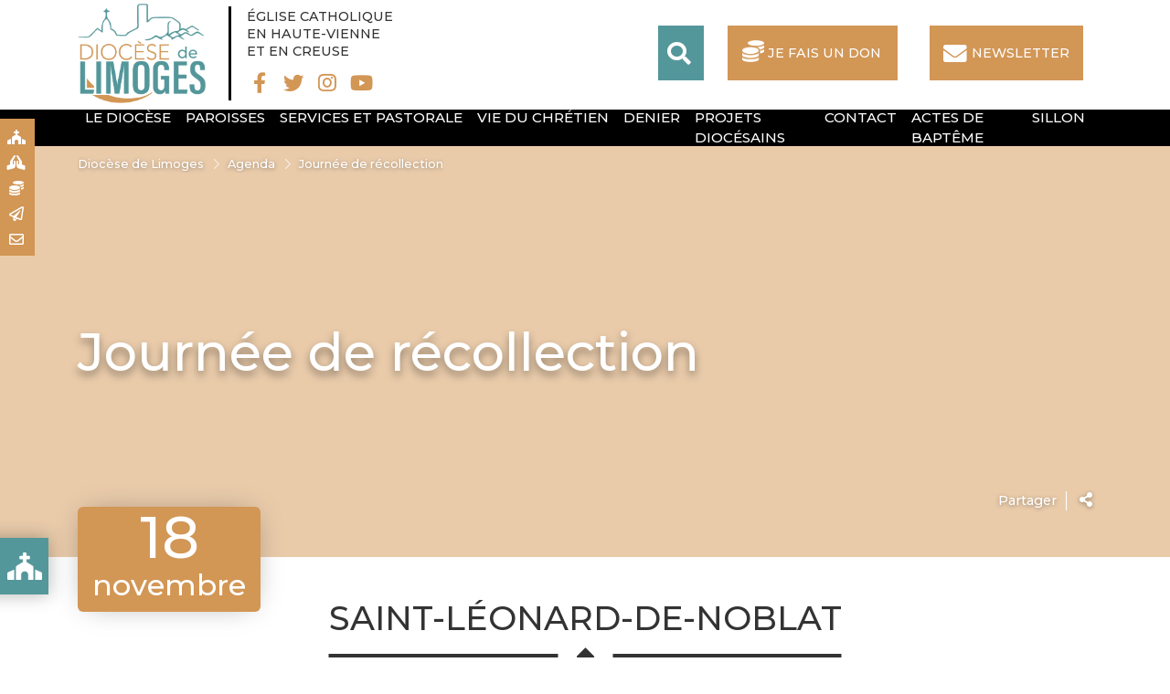

--- FILE ---
content_type: text/html; charset=UTF-8
request_url: https://www.diocese-limoges.fr/agenda/journee-de-recollection-3/
body_size: 14048
content:
<!doctype html>
<html lang="fr-FR">
<head>
<meta charset="UTF-8" />
<meta name="viewport" content="width=device-width, initial-scale=1, shrink-to-fit=no">
<meta name="apple-mobile-web-app-capable" content="yes">
<meta name="apple-touch-fullscreen" content="yes">
<meta name="apple-mobile-web-app-title" content="Diocèse Limoges">
<meta name="mobile-web-app-capable" content="yes">
<script>(function(a,b,c){if(c in b&&b[c]){var d,e=a.location,f=/^(a|html)$/i;a.addEventListener("click",function(a){d=a.target;while(!f.test(d.nodeName))d=d.parentNode;"href"in d&&(d.href.indexOf("http")||~d.href.indexOf(e.host))&&(a.preventDefault(),e.href=d.href)},!1)}})(document,window.navigator,"standalone")</script>
<link rel="apple-touch-icon" href="https://www.diocese-limoges.fr/wp-content/themes/catholiques/assets/images/apple-touch-icon.png"/>
<title>Journée de récollection - Diocèse de Limoges</title>
<meta name='robots' content='index, follow, max-image-preview:large, max-snippet:-1, max-video-preview:-1' />
	<style>img:is([sizes="auto" i], [sizes^="auto," i]) { contain-intrinsic-size: 3000px 1500px }</style>
	
	<!-- This site is optimized with the Yoast SEO plugin v26.4 - https://yoast.com/wordpress/plugins/seo/ -->
	<link rel="canonical" href="https://www.diocese-limoges.fr/agenda/journee-de-recollection-3/" />
	<meta property="og:locale" content="fr_FR" />
	<meta property="og:type" content="article" />
	<meta property="og:title" content="Journée de récollection - Diocèse de Limoges" />
	<meta property="og:description" content="Samedi 18 novembre&nbsp;: Journée de récollection – Saint-Léonard-de-Noblat &#8211; Pastorale Liturgique et Sacramentelle&nbsp;: «&nbsp;L’art de célébrer, une manière de vivre en Eglise&nbsp;» &#8211; Par le Fr Patrick Prétot, bénédictin de la Pierre-qui-Vire Renseignements&nbsp;: plslimoges@diocese-limoges.fr" />
	<meta property="og:url" content="https://www.diocese-limoges.fr/agenda/journee-de-recollection-3/" />
	<meta property="og:site_name" content="Diocèse de Limoges" />
	<meta property="article:publisher" content="https://www.facebook.com/Diocese.Limoges" />
	<meta name="twitter:card" content="summary_large_image" />
	<meta name="twitter:site" content="@MgrPABozo" />
	<meta name="twitter:label1" content="Durée de lecture estimée" />
	<meta name="twitter:data1" content="1 minute" />
	<script type="application/ld+json" class="yoast-schema-graph">{"@context":"https://schema.org","@graph":[{"@type":"WebPage","@id":"https://www.diocese-limoges.fr/agenda/journee-de-recollection-3/","url":"https://www.diocese-limoges.fr/agenda/journee-de-recollection-3/","name":"Journée de récollection - Diocèse de Limoges","isPartOf":{"@id":"https://www.diocese-limoges.fr/#website"},"datePublished":"2023-10-06T15:19:16+00:00","breadcrumb":{"@id":"https://www.diocese-limoges.fr/agenda/journee-de-recollection-3/#breadcrumb"},"inLanguage":"fr-FR","potentialAction":[{"@type":"ReadAction","target":["https://www.diocese-limoges.fr/agenda/journee-de-recollection-3/"]}]},{"@type":"BreadcrumbList","@id":"https://www.diocese-limoges.fr/agenda/journee-de-recollection-3/#breadcrumb","itemListElement":[{"@type":"ListItem","position":1,"name":"Accueil","item":"https://www.diocese-limoges.fr/"},{"@type":"ListItem","position":2,"name":"Journée de récollection"}]},{"@type":"WebSite","@id":"https://www.diocese-limoges.fr/#website","url":"https://www.diocese-limoges.fr/","name":"Diocèse de Limoges","description":"Eglise Catholique en Haute-Vienne et en Creuse","publisher":{"@id":"https://www.diocese-limoges.fr/#organization"},"potentialAction":[{"@type":"SearchAction","target":{"@type":"EntryPoint","urlTemplate":"https://www.diocese-limoges.fr/?s={search_term_string}"},"query-input":{"@type":"PropertyValueSpecification","valueRequired":true,"valueName":"search_term_string"}}],"inLanguage":"fr-FR"},{"@type":"Organization","@id":"https://www.diocese-limoges.fr/#organization","name":"Diocèse de Limoges","url":"https://www.diocese-limoges.fr/","logo":{"@type":"ImageObject","inLanguage":"fr-FR","@id":"https://www.diocese-limoges.fr/#/schema/logo/image/","url":"https://www.diocese-limoges.fr/wp-content/uploads/2020/01/favicon-1.png","contentUrl":"https://www.diocese-limoges.fr/wp-content/uploads/2020/01/favicon-1.png","width":512,"height":512,"caption":"Diocèse de Limoges"},"image":{"@id":"https://www.diocese-limoges.fr/#/schema/logo/image/"},"sameAs":["https://www.facebook.com/Diocese.Limoges","https://x.com/MgrPABozo","https://www.instagram.com/connectlimoges/"]}]}</script>
	<!-- / Yoast SEO plugin. -->


<link rel='dns-prefetch' href='//api.mapbox.com' />
<link rel='dns-prefetch' href='//stats.wp.com' />
<link rel='dns-prefetch' href='//fonts.googleapis.com' />
<script type="text/javascript">
/* <![CDATA[ */
window._wpemojiSettings = {"baseUrl":"https:\/\/s.w.org\/images\/core\/emoji\/16.0.1\/72x72\/","ext":".png","svgUrl":"https:\/\/s.w.org\/images\/core\/emoji\/16.0.1\/svg\/","svgExt":".svg","source":{"concatemoji":"https:\/\/www.diocese-limoges.fr\/wp-includes\/js\/wp-emoji-release.min.js?ver=6.8.3"}};
/*! This file is auto-generated */
!function(s,n){var o,i,e;function c(e){try{var t={supportTests:e,timestamp:(new Date).valueOf()};sessionStorage.setItem(o,JSON.stringify(t))}catch(e){}}function p(e,t,n){e.clearRect(0,0,e.canvas.width,e.canvas.height),e.fillText(t,0,0);var t=new Uint32Array(e.getImageData(0,0,e.canvas.width,e.canvas.height).data),a=(e.clearRect(0,0,e.canvas.width,e.canvas.height),e.fillText(n,0,0),new Uint32Array(e.getImageData(0,0,e.canvas.width,e.canvas.height).data));return t.every(function(e,t){return e===a[t]})}function u(e,t){e.clearRect(0,0,e.canvas.width,e.canvas.height),e.fillText(t,0,0);for(var n=e.getImageData(16,16,1,1),a=0;a<n.data.length;a++)if(0!==n.data[a])return!1;return!0}function f(e,t,n,a){switch(t){case"flag":return n(e,"\ud83c\udff3\ufe0f\u200d\u26a7\ufe0f","\ud83c\udff3\ufe0f\u200b\u26a7\ufe0f")?!1:!n(e,"\ud83c\udde8\ud83c\uddf6","\ud83c\udde8\u200b\ud83c\uddf6")&&!n(e,"\ud83c\udff4\udb40\udc67\udb40\udc62\udb40\udc65\udb40\udc6e\udb40\udc67\udb40\udc7f","\ud83c\udff4\u200b\udb40\udc67\u200b\udb40\udc62\u200b\udb40\udc65\u200b\udb40\udc6e\u200b\udb40\udc67\u200b\udb40\udc7f");case"emoji":return!a(e,"\ud83e\udedf")}return!1}function g(e,t,n,a){var r="undefined"!=typeof WorkerGlobalScope&&self instanceof WorkerGlobalScope?new OffscreenCanvas(300,150):s.createElement("canvas"),o=r.getContext("2d",{willReadFrequently:!0}),i=(o.textBaseline="top",o.font="600 32px Arial",{});return e.forEach(function(e){i[e]=t(o,e,n,a)}),i}function t(e){var t=s.createElement("script");t.src=e,t.defer=!0,s.head.appendChild(t)}"undefined"!=typeof Promise&&(o="wpEmojiSettingsSupports",i=["flag","emoji"],n.supports={everything:!0,everythingExceptFlag:!0},e=new Promise(function(e){s.addEventListener("DOMContentLoaded",e,{once:!0})}),new Promise(function(t){var n=function(){try{var e=JSON.parse(sessionStorage.getItem(o));if("object"==typeof e&&"number"==typeof e.timestamp&&(new Date).valueOf()<e.timestamp+604800&&"object"==typeof e.supportTests)return e.supportTests}catch(e){}return null}();if(!n){if("undefined"!=typeof Worker&&"undefined"!=typeof OffscreenCanvas&&"undefined"!=typeof URL&&URL.createObjectURL&&"undefined"!=typeof Blob)try{var e="postMessage("+g.toString()+"("+[JSON.stringify(i),f.toString(),p.toString(),u.toString()].join(",")+"));",a=new Blob([e],{type:"text/javascript"}),r=new Worker(URL.createObjectURL(a),{name:"wpTestEmojiSupports"});return void(r.onmessage=function(e){c(n=e.data),r.terminate(),t(n)})}catch(e){}c(n=g(i,f,p,u))}t(n)}).then(function(e){for(var t in e)n.supports[t]=e[t],n.supports.everything=n.supports.everything&&n.supports[t],"flag"!==t&&(n.supports.everythingExceptFlag=n.supports.everythingExceptFlag&&n.supports[t]);n.supports.everythingExceptFlag=n.supports.everythingExceptFlag&&!n.supports.flag,n.DOMReady=!1,n.readyCallback=function(){n.DOMReady=!0}}).then(function(){return e}).then(function(){var e;n.supports.everything||(n.readyCallback(),(e=n.source||{}).concatemoji?t(e.concatemoji):e.wpemoji&&e.twemoji&&(t(e.twemoji),t(e.wpemoji)))}))}((window,document),window._wpemojiSettings);
/* ]]> */
</script>
<style id='wp-emoji-styles-inline-css' type='text/css'>

	img.wp-smiley, img.emoji {
		display: inline !important;
		border: none !important;
		box-shadow: none !important;
		height: 1em !important;
		width: 1em !important;
		margin: 0 0.07em !important;
		vertical-align: -0.1em !important;
		background: none !important;
		padding: 0 !important;
	}
</style>
<link rel='stylesheet' id='wp-block-library-css' href='https://www.diocese-limoges.fr/wp-includes/css/dist/block-library/style.min.css?ver=6.8.3' type='text/css' media='all' />
<style id='classic-theme-styles-inline-css' type='text/css'>
/*! This file is auto-generated */
.wp-block-button__link{color:#fff;background-color:#32373c;border-radius:9999px;box-shadow:none;text-decoration:none;padding:calc(.667em + 2px) calc(1.333em + 2px);font-size:1.125em}.wp-block-file__button{background:#32373c;color:#fff;text-decoration:none}
</style>
<link rel='stylesheet' id='super-advent-calendar-advent-calendar-style-css' href='https://www.diocese-limoges.fr/wp-content/plugins/super-advent-calendar-premium/dist/blocks/advent-calendar/style-index.css?ver=1.0.0' type='text/css' media='all' />
<style id='super-advent-calendar-advent-calendar-day-style-inline-css' type='text/css'>
.tippy-box[data-animation=scale][data-placement^=top]{transform-origin:bottom}.tippy-box[data-animation=scale][data-placement^=bottom]{transform-origin:top}.tippy-box[data-animation=scale][data-placement^=left]{transform-origin:right}.tippy-box[data-animation=scale][data-placement^=right]{transform-origin:left}.tippy-box[data-animation=scale][data-state=hidden]{transform:scale(.5);opacity:0}.tippy-box[data-placement^=top]>.tippy-svg-arrow{bottom:0}.tippy-box[data-placement^=top]>.tippy-svg-arrow:after,.tippy-box[data-placement^=top]>.tippy-svg-arrow>svg{top:16px;transform:rotate(180deg)}.tippy-box[data-placement^=bottom]>.tippy-svg-arrow{top:0}.tippy-box[data-placement^=bottom]>.tippy-svg-arrow>svg{bottom:16px}.tippy-box[data-placement^=left]>.tippy-svg-arrow{right:0}.tippy-box[data-placement^=left]>.tippy-svg-arrow:after,.tippy-box[data-placement^=left]>.tippy-svg-arrow>svg{transform:rotate(90deg);top:calc(50% - 3px);left:11px}.tippy-box[data-placement^=right]>.tippy-svg-arrow{left:0}.tippy-box[data-placement^=right]>.tippy-svg-arrow:after,.tippy-box[data-placement^=right]>.tippy-svg-arrow>svg{transform:rotate(-90deg);top:calc(50% - 3px);right:11px}.tippy-svg-arrow{width:16px;height:16px;fill:#333;text-align:initial}.tippy-svg-arrow,.tippy-svg-arrow>svg{position:absolute}.superac-day{position:relative;cursor:pointer;text-align:center;text-decoration-line:none;
	transform-style: preserve-3d;
	transform-origin: center right}.superac-day--animation-flip,
	.superac-day--animation-none{overflow:visible !important;
		transition: transform 1s}.superac-day--animation-flip .superac-card, .superac-day--animation-none .superac-card {
			backface-visibility: hidden;
		}.superac-day--animation-flip .superac-card--back, .superac-day--animation-none .superac-card--back {
			transform: rotateY(180deg);
		}.superac-day--animation-flip.is-open, .superac-day--animation-none.is-open {
			transform: translateX(-100%) rotateY(-180deg);
		}.superac-day--animation-none {
		transition: none;
	}.superac-day.is-loading{pointer-events:none;position:relative;opacity:0.6}.superac-day.is-loading::after{position:absolute;top:50%;left:50%;height:1.75rem;width:1.75rem;
			margin: -15px 0 0 -15px;
			border: 3px solid #ccc;
			border-top-color: #000;
			content: '';
			border-radius: 50%;
			animation: spin 1s linear infinite;
			z-index: 20}@keyframes spin {
			to {
				transform: rotate(360deg);
			}
		}.superac-card{position:relative;box-sizing:border-box;display:flex;height:100%;width:100%;flex-direction:column;align-items:center;justify-content:center;border-radius:0.125rem;--tw-bg-opacity:1;background-color:rgb(203 213 225 / var(--tw-bg-opacity, 1));background-size:cover;padding:1rem}.superac-card--front{z-index:0}.superac-card--front .superac-card-title{font-weight:700}.superac-card--back{position:absolute;top:0px;z-index:10}.superac-card--back .superac-card-title{margin-bottom:0.25rem;font-size:1rem;line-height:1.5rem;font-weight:700}.superac-card--back .superac-card-content{font-size:0.875rem;line-height:1.25rem}/* Tippy */.tippy-box[data-theme~='superac-tooltip']{border-radius:0.125rem;--tw-bg-opacity:1;background-color:rgb(0 0 0 / var(--tw-bg-opacity, 1));padding:0.5rem;font-size:0.75rem;line-height:1rem;--tw-text-opacity:1;color:rgb(255 255 255 / var(--tw-text-opacity, 1))}.tippy-box[data-theme~='superac-tooltip'] > .tippy-svg-arrow{fill:#000}/* A11y Dialog */.superac-dialog-container,
.superac-dialog-overlay{top:0px;right:0px;bottom:0px;left:0px}.superac-dialog-container{position:fixed;z-index:10;display:flex}.superac-dialog-overlay{position:fixed;
	background-color: rgb(43 46 56 / 0.9);
	animation: superac-fade-in 200ms both}.superac-dialog-container[aria-hidden='true']{display:none}@keyframes superac-fade-in {
	from {
		opacity: 0;
	}
}@keyframes superac-slide-up {
	from {
		transform: translateY(10%);
	}
}.superac-dialog-content{position:relative;z-index:10;margin:auto;box-sizing:border-box;max-height:90%;width:100%;max-width:94%;overflow:auto;border-radius:0.375rem;--tw-bg-opacity:1;background-color:rgb(255 255 255 / var(--tw-bg-opacity, 1));padding:1rem;
	animation:
		superac-fade-in 400ms 200ms both,
		superac-slide-up 400ms 200ms both;

	/* attribute defaults */

	font-size:1.25rem !important;

	line-height:1.75rem !important}@media (min-width: 768px){.superac-dialog-content{max-width:28rem}}/* this is to make sure someone's global :focus color does not override into invisible text */.superac-dialog-content:focus{color:inherit}@media (min-width: 768px){.superac-dialog-content-max-width-lg{max-width:32rem}.superac-dialog-content-max-width-xl{max-width:36rem}.superac-dialog-content-max-width-2xl{max-width:42rem}.superac-dialog-content-max-width-3xl{max-width:48rem}.superac-dialog-content-max-width-4xl{max-width:56rem}.superac-dialog-content-max-width-full{max-width:100%}}.superac-dialog-content .superac-dialog-title{font-size:1.5rem !important;line-height:2rem !important;font-weight:700 !important}.superac-dialog-content-font-small{font-size:1.125rem !important;line-height:1.75rem !important}.superac-dialog-content-font-small .superac-dialog-title{font-size:1.25rem !important;line-height:1.75rem !important}.superac-dialog-content-font-large{font-size:1.5rem !important;line-height:2rem !important}.superac-dialog-content-font-large .superac-dialog-title{font-size:1.875rem !important;line-height:2.25rem !important}.superac-dialog-top-bar{display:flex;width:100%;justify-content:flex-end}.superac-dialog-top-bar .superac-dialog-button{cursor:pointer;border-width:0px;background-color:transparent;padding:0px;--tw-text-opacity:1;color:rgb(0 0 0 / var(--tw-text-opacity, 1));outline-width:0px}.superac-dialog-top-bar .superac-dialog-button:hover{opacity:0.5}


</style>
<link rel='stylesheet' id='wp-components-css' href='https://www.diocese-limoges.fr/wp-includes/css/dist/components/style.min.css?ver=6.8.3' type='text/css' media='all' />
<link rel='stylesheet' id='wp-preferences-css' href='https://www.diocese-limoges.fr/wp-includes/css/dist/preferences/style.min.css?ver=6.8.3' type='text/css' media='all' />
<link rel='stylesheet' id='wp-block-editor-css' href='https://www.diocese-limoges.fr/wp-includes/css/dist/block-editor/style.min.css?ver=6.8.3' type='text/css' media='all' />
<link rel='stylesheet' id='popup-maker-block-library-style-css' href='https://www.diocese-limoges.fr/wp-content/plugins/popup-maker/dist/packages/block-library-style.css?ver=dbea705cfafe089d65f1' type='text/css' media='all' />
<style id='pdfemb-pdf-embedder-viewer-style-inline-css' type='text/css'>
.wp-block-pdfemb-pdf-embedder-viewer{max-width:none}

</style>
<link rel='stylesheet' id='mediaelement-css' href='https://www.diocese-limoges.fr/wp-includes/js/mediaelement/mediaelementplayer-legacy.min.css?ver=4.2.17' type='text/css' media='all' />
<link rel='stylesheet' id='wp-mediaelement-css' href='https://www.diocese-limoges.fr/wp-includes/js/mediaelement/wp-mediaelement.min.css?ver=6.8.3' type='text/css' media='all' />
<style id='jetpack-sharing-buttons-style-inline-css' type='text/css'>
.jetpack-sharing-buttons__services-list{display:flex;flex-direction:row;flex-wrap:wrap;gap:0;list-style-type:none;margin:5px;padding:0}.jetpack-sharing-buttons__services-list.has-small-icon-size{font-size:12px}.jetpack-sharing-buttons__services-list.has-normal-icon-size{font-size:16px}.jetpack-sharing-buttons__services-list.has-large-icon-size{font-size:24px}.jetpack-sharing-buttons__services-list.has-huge-icon-size{font-size:36px}@media print{.jetpack-sharing-buttons__services-list{display:none!important}}.editor-styles-wrapper .wp-block-jetpack-sharing-buttons{gap:0;padding-inline-start:0}ul.jetpack-sharing-buttons__services-list.has-background{padding:1.25em 2.375em}
</style>
<link rel='stylesheet' id='super-advent-calendar-extend-blocks-css-css' href='https://www.diocese-limoges.fr/wp-content/plugins/super-advent-calendar-premium/dist/premium/extend-blocks.css?ver=4191de5b7c953172e7b6' type='text/css' media='all' />
<style id='global-styles-inline-css' type='text/css'>
:root{--wp--preset--aspect-ratio--square: 1;--wp--preset--aspect-ratio--4-3: 4/3;--wp--preset--aspect-ratio--3-4: 3/4;--wp--preset--aspect-ratio--3-2: 3/2;--wp--preset--aspect-ratio--2-3: 2/3;--wp--preset--aspect-ratio--16-9: 16/9;--wp--preset--aspect-ratio--9-16: 9/16;--wp--preset--color--black: #000000;--wp--preset--color--cyan-bluish-gray: #abb8c3;--wp--preset--color--white: #ffffff;--wp--preset--color--pale-pink: #f78da7;--wp--preset--color--vivid-red: #cf2e2e;--wp--preset--color--luminous-vivid-orange: #ff6900;--wp--preset--color--luminous-vivid-amber: #fcb900;--wp--preset--color--light-green-cyan: #7bdcb5;--wp--preset--color--vivid-green-cyan: #00d084;--wp--preset--color--pale-cyan-blue: #8ed1fc;--wp--preset--color--vivid-cyan-blue: #0693e3;--wp--preset--color--vivid-purple: #9b51e0;--wp--preset--gradient--vivid-cyan-blue-to-vivid-purple: linear-gradient(135deg,rgba(6,147,227,1) 0%,rgb(155,81,224) 100%);--wp--preset--gradient--light-green-cyan-to-vivid-green-cyan: linear-gradient(135deg,rgb(122,220,180) 0%,rgb(0,208,130) 100%);--wp--preset--gradient--luminous-vivid-amber-to-luminous-vivid-orange: linear-gradient(135deg,rgba(252,185,0,1) 0%,rgba(255,105,0,1) 100%);--wp--preset--gradient--luminous-vivid-orange-to-vivid-red: linear-gradient(135deg,rgba(255,105,0,1) 0%,rgb(207,46,46) 100%);--wp--preset--gradient--very-light-gray-to-cyan-bluish-gray: linear-gradient(135deg,rgb(238,238,238) 0%,rgb(169,184,195) 100%);--wp--preset--gradient--cool-to-warm-spectrum: linear-gradient(135deg,rgb(74,234,220) 0%,rgb(151,120,209) 20%,rgb(207,42,186) 40%,rgb(238,44,130) 60%,rgb(251,105,98) 80%,rgb(254,248,76) 100%);--wp--preset--gradient--blush-light-purple: linear-gradient(135deg,rgb(255,206,236) 0%,rgb(152,150,240) 100%);--wp--preset--gradient--blush-bordeaux: linear-gradient(135deg,rgb(254,205,165) 0%,rgb(254,45,45) 50%,rgb(107,0,62) 100%);--wp--preset--gradient--luminous-dusk: linear-gradient(135deg,rgb(255,203,112) 0%,rgb(199,81,192) 50%,rgb(65,88,208) 100%);--wp--preset--gradient--pale-ocean: linear-gradient(135deg,rgb(255,245,203) 0%,rgb(182,227,212) 50%,rgb(51,167,181) 100%);--wp--preset--gradient--electric-grass: linear-gradient(135deg,rgb(202,248,128) 0%,rgb(113,206,126) 100%);--wp--preset--gradient--midnight: linear-gradient(135deg,rgb(2,3,129) 0%,rgb(40,116,252) 100%);--wp--preset--font-size--small: 13px;--wp--preset--font-size--medium: 20px;--wp--preset--font-size--large: 36px;--wp--preset--font-size--x-large: 42px;--wp--preset--spacing--20: 0.44rem;--wp--preset--spacing--30: 0.67rem;--wp--preset--spacing--40: 1rem;--wp--preset--spacing--50: 1.5rem;--wp--preset--spacing--60: 2.25rem;--wp--preset--spacing--70: 3.38rem;--wp--preset--spacing--80: 5.06rem;--wp--preset--shadow--natural: 6px 6px 9px rgba(0, 0, 0, 0.2);--wp--preset--shadow--deep: 12px 12px 50px rgba(0, 0, 0, 0.4);--wp--preset--shadow--sharp: 6px 6px 0px rgba(0, 0, 0, 0.2);--wp--preset--shadow--outlined: 6px 6px 0px -3px rgba(255, 255, 255, 1), 6px 6px rgba(0, 0, 0, 1);--wp--preset--shadow--crisp: 6px 6px 0px rgba(0, 0, 0, 1);}:root :where(.is-layout-flow) > :first-child{margin-block-start: 0;}:root :where(.is-layout-flow) > :last-child{margin-block-end: 0;}:root :where(.is-layout-flow) > *{margin-block-start: 24px;margin-block-end: 0;}:root :where(.is-layout-constrained) > :first-child{margin-block-start: 0;}:root :where(.is-layout-constrained) > :last-child{margin-block-end: 0;}:root :where(.is-layout-constrained) > *{margin-block-start: 24px;margin-block-end: 0;}:root :where(.is-layout-flex){gap: 24px;}:root :where(.is-layout-grid){gap: 24px;}body .is-layout-flex{display: flex;}.is-layout-flex{flex-wrap: wrap;align-items: center;}.is-layout-flex > :is(*, div){margin: 0;}body .is-layout-grid{display: grid;}.is-layout-grid > :is(*, div){margin: 0;}.has-black-color{color: var(--wp--preset--color--black) !important;}.has-cyan-bluish-gray-color{color: var(--wp--preset--color--cyan-bluish-gray) !important;}.has-white-color{color: var(--wp--preset--color--white) !important;}.has-pale-pink-color{color: var(--wp--preset--color--pale-pink) !important;}.has-vivid-red-color{color: var(--wp--preset--color--vivid-red) !important;}.has-luminous-vivid-orange-color{color: var(--wp--preset--color--luminous-vivid-orange) !important;}.has-luminous-vivid-amber-color{color: var(--wp--preset--color--luminous-vivid-amber) !important;}.has-light-green-cyan-color{color: var(--wp--preset--color--light-green-cyan) !important;}.has-vivid-green-cyan-color{color: var(--wp--preset--color--vivid-green-cyan) !important;}.has-pale-cyan-blue-color{color: var(--wp--preset--color--pale-cyan-blue) !important;}.has-vivid-cyan-blue-color{color: var(--wp--preset--color--vivid-cyan-blue) !important;}.has-vivid-purple-color{color: var(--wp--preset--color--vivid-purple) !important;}.has-black-background-color{background-color: var(--wp--preset--color--black) !important;}.has-cyan-bluish-gray-background-color{background-color: var(--wp--preset--color--cyan-bluish-gray) !important;}.has-white-background-color{background-color: var(--wp--preset--color--white) !important;}.has-pale-pink-background-color{background-color: var(--wp--preset--color--pale-pink) !important;}.has-vivid-red-background-color{background-color: var(--wp--preset--color--vivid-red) !important;}.has-luminous-vivid-orange-background-color{background-color: var(--wp--preset--color--luminous-vivid-orange) !important;}.has-luminous-vivid-amber-background-color{background-color: var(--wp--preset--color--luminous-vivid-amber) !important;}.has-light-green-cyan-background-color{background-color: var(--wp--preset--color--light-green-cyan) !important;}.has-vivid-green-cyan-background-color{background-color: var(--wp--preset--color--vivid-green-cyan) !important;}.has-pale-cyan-blue-background-color{background-color: var(--wp--preset--color--pale-cyan-blue) !important;}.has-vivid-cyan-blue-background-color{background-color: var(--wp--preset--color--vivid-cyan-blue) !important;}.has-vivid-purple-background-color{background-color: var(--wp--preset--color--vivid-purple) !important;}.has-black-border-color{border-color: var(--wp--preset--color--black) !important;}.has-cyan-bluish-gray-border-color{border-color: var(--wp--preset--color--cyan-bluish-gray) !important;}.has-white-border-color{border-color: var(--wp--preset--color--white) !important;}.has-pale-pink-border-color{border-color: var(--wp--preset--color--pale-pink) !important;}.has-vivid-red-border-color{border-color: var(--wp--preset--color--vivid-red) !important;}.has-luminous-vivid-orange-border-color{border-color: var(--wp--preset--color--luminous-vivid-orange) !important;}.has-luminous-vivid-amber-border-color{border-color: var(--wp--preset--color--luminous-vivid-amber) !important;}.has-light-green-cyan-border-color{border-color: var(--wp--preset--color--light-green-cyan) !important;}.has-vivid-green-cyan-border-color{border-color: var(--wp--preset--color--vivid-green-cyan) !important;}.has-pale-cyan-blue-border-color{border-color: var(--wp--preset--color--pale-cyan-blue) !important;}.has-vivid-cyan-blue-border-color{border-color: var(--wp--preset--color--vivid-cyan-blue) !important;}.has-vivid-purple-border-color{border-color: var(--wp--preset--color--vivid-purple) !important;}.has-vivid-cyan-blue-to-vivid-purple-gradient-background{background: var(--wp--preset--gradient--vivid-cyan-blue-to-vivid-purple) !important;}.has-light-green-cyan-to-vivid-green-cyan-gradient-background{background: var(--wp--preset--gradient--light-green-cyan-to-vivid-green-cyan) !important;}.has-luminous-vivid-amber-to-luminous-vivid-orange-gradient-background{background: var(--wp--preset--gradient--luminous-vivid-amber-to-luminous-vivid-orange) !important;}.has-luminous-vivid-orange-to-vivid-red-gradient-background{background: var(--wp--preset--gradient--luminous-vivid-orange-to-vivid-red) !important;}.has-very-light-gray-to-cyan-bluish-gray-gradient-background{background: var(--wp--preset--gradient--very-light-gray-to-cyan-bluish-gray) !important;}.has-cool-to-warm-spectrum-gradient-background{background: var(--wp--preset--gradient--cool-to-warm-spectrum) !important;}.has-blush-light-purple-gradient-background{background: var(--wp--preset--gradient--blush-light-purple) !important;}.has-blush-bordeaux-gradient-background{background: var(--wp--preset--gradient--blush-bordeaux) !important;}.has-luminous-dusk-gradient-background{background: var(--wp--preset--gradient--luminous-dusk) !important;}.has-pale-ocean-gradient-background{background: var(--wp--preset--gradient--pale-ocean) !important;}.has-electric-grass-gradient-background{background: var(--wp--preset--gradient--electric-grass) !important;}.has-midnight-gradient-background{background: var(--wp--preset--gradient--midnight) !important;}.has-small-font-size{font-size: var(--wp--preset--font-size--small) !important;}.has-medium-font-size{font-size: var(--wp--preset--font-size--medium) !important;}.has-large-font-size{font-size: var(--wp--preset--font-size--large) !important;}.has-x-large-font-size{font-size: var(--wp--preset--font-size--x-large) !important;}
:root :where(.wp-block-pullquote){font-size: 1.5em;line-height: 1.6;}
</style>
<link rel='stylesheet' id='contact-form-7-css' href='https://www.diocese-limoges.fr/wp-content/plugins/contact-form-7/includes/css/styles.css?ver=6.1.3' type='text/css' media='all' />
<link rel='stylesheet' id='bootstrap.min-css' href='https://www.diocese-limoges.fr/wp-content/themes/catholiques/assets/vendor/bootstrap-4.3.1/css/bootstrap.min.css?ver=6.8.3' type='text/css' media='all' />
<link rel='stylesheet' id='font-awesome-css' href='https://www.diocese-limoges.fr/wp-content/themes/catholiques/assets/vendor/fontawesome-5.11.2/css/all.min.css?ver=6.8.3' type='text/css' media='all' />
<link rel='stylesheet' id='swiper.style-css' href='https://www.diocese-limoges.fr/wp-content/themes/catholiques/assets/vendor/swiper/swiper.min.css?ver=1.5' type='text/css' media='all' />
<link rel='stylesheet' id='select2-css' href='https://www.diocese-limoges.fr/wp-content/themes/catholiques/assets/vendor/select2/css/select2.min.css?ver=1.5' type='text/css' media='all' />
<link rel='stylesheet' id='theme.style-css' href='https://www.diocese-limoges.fr/wp-content/themes/catholiques/style.css?ver=1.5' type='text/css' media='all' />
<link rel='stylesheet' id='theme.responsive-css' href='https://www.diocese-limoges.fr/wp-content/themes/catholiques/assets/css/responsive.css?ver=1.5' type='text/css' media='all' />
<link rel='stylesheet' id='theme.dons-css' href='https://www.diocese-limoges.fr/wp-content/themes/catholiques/assets/css/dons.css?ver=1.5' type='text/css' media='all' />
<link rel='stylesheet' id='googlefont-css' href='https://fonts.googleapis.com/css?family=Montserrat%3A100%2C300%2C500%2C700%7COxygen%3A400%2C700%7CSatisfy&#038;ver=6.8.3' type='text/css' media='all' />
<link rel='stylesheet' id='mapbox.style-css' href='https://api.mapbox.com/mapbox-gl-js/v0.52.0/mapbox-gl.css?ver=1.5' type='text/css' media='all' />
<link rel='stylesheet' id='mapbox.custom-css' href='https://www.diocese-limoges.fr/wp-content/themes/catholiques/assets/css/map.css?ver=1.5' type='text/css' media='all' />
<link rel='stylesheet' id='wp_mailjet_form_builder_widget-widget-front-styles-css' href='https://www.diocese-limoges.fr/wp-content/plugins/mailjet-for-wordpress/src/widgetformbuilder/css/front-widget.css?ver=6.1.6' type='text/css' media='all' />
<script type="text/javascript" src="https://www.diocese-limoges.fr/wp-includes/js/jquery/jquery.min.js?ver=3.7.1" id="jquery-core-js"></script>
<script type="text/javascript" src="https://www.diocese-limoges.fr/wp-content/themes/catholiques/assets/vendor/bootstrap-4.3.1/js/bootstrap.bundle.min.js?ver=6.8.3" id="jquery.bootstrap.min-js"></script>
<script type="text/javascript" src="https://www.diocese-limoges.fr/wp-content/themes/catholiques/assets/vendor/swiper/swiper.min.js?ver=6.8.3" id="jquery.swiper.min-js"></script>
<script type="text/javascript" src="https://www.diocese-limoges.fr/wp-content/themes/catholiques/assets/vendor/select2/js/select2.min.js?ver=6.8.3" id="select2-js"></script>
<script type="text/javascript" src="https://www.diocese-limoges.fr/wp-content/themes/catholiques/assets/js/startup.js?1_5&amp;ver=1.5" id="theme.start-js"></script>
<script type="text/javascript" src="https://api.mapbox.com/mapbox-gl-js/v0.52.0/mapbox-gl.js?ver=6.8.3" id="mapbox-js"></script>
<link rel="https://api.w.org/" href="https://www.diocese-limoges.fr/wp-json/" /><link rel="alternate" title="JSON" type="application/json" href="https://www.diocese-limoges.fr/wp-json/wp/v2/evenement/36465" /><link rel="EditURI" type="application/rsd+xml" title="RSD" href="https://www.diocese-limoges.fr/xmlrpc.php?rsd" />
<link rel='shortlink' href='https://www.diocese-limoges.fr/?p=36465' />
<link rel="alternate" title="oEmbed (JSON)" type="application/json+oembed" href="https://www.diocese-limoges.fr/wp-json/oembed/1.0/embed?url=https%3A%2F%2Fwww.diocese-limoges.fr%2Fagenda%2Fjournee-de-recollection-3%2F" />
<link rel="alternate" title="oEmbed (XML)" type="text/xml+oembed" href="https://www.diocese-limoges.fr/wp-json/oembed/1.0/embed?url=https%3A%2F%2Fwww.diocese-limoges.fr%2Fagenda%2Fjournee-de-recollection-3%2F&#038;format=xml" />
	<style>img#wpstats{display:none}</style>
		<script type="text/javascript">
           var ajaxurl = "https://www.diocese-limoges.fr/wp-admin/admin-ajax.php";
         </script><link rel="icon" href="https://www.diocese-limoges.fr/wp-content/uploads/2025/03/cropped-logo-diocese-limoges-2023-32x32.png" sizes="32x32" />
<link rel="icon" href="https://www.diocese-limoges.fr/wp-content/uploads/2025/03/cropped-logo-diocese-limoges-2023-192x192.png" sizes="192x192" />
<link rel="apple-touch-icon" href="https://www.diocese-limoges.fr/wp-content/uploads/2025/03/cropped-logo-diocese-limoges-2023-180x180.png" />
<meta name="msapplication-TileImage" content="https://www.diocese-limoges.fr/wp-content/uploads/2025/03/cropped-logo-diocese-limoges-2023-270x270.png" />
		<style type="text/css" id="wp-custom-css">
			.pum-close.popmake-close {
	color:#fff !important;
}		</style>
		</head>
<body class="wp-singular evenement-template-default single single-evenement postid-36465 wp-embed-responsive wp-theme-catholiques wp-child-theme-catholiques-child blog-1">
	<div id="body">
		<header id="site-header" class="b-1">
      <div id="topMiniSwitcher">
        <div id="topMiniSwitcherInner">
                                                                  <a href="/paroisses">Paroisses <i class="fa fa-church"></i></a>
                          <a href="https://messes.info/horaires">Messes <i class="fa fa-praying-hands"></i></a>
                          <a href="https://www.eveche.fr/association-diocesaine-limoges/">Faire un don <i class="fa fa-coins"></i></a>
                          <a href="/newsletter">Newsletter <i class="far fa-paper-plane"></i></a>
                          <a href="/contact">Contact <i class="far fa-envelope"></i></a>
                              </div>
      </div>
			<div id="top-banner">
	  		<div class="container">
          <div class="container-header">
  					<a href="/" title="Diocèse de Limoges" rel="home" id="site-logo">
  			      <img src="https://www.diocese-limoges.fr/wp-content/uploads/2023/08/logo2023.png" alt="Diocèse de Limoges">
            </a>
			      <div class="side-text">
			      	<span>ÉGLISE CATHOLIQUE<br>
EN HAUTE-VIENNE<br>
ET EN CREUSE</span>
              <div class="menu-rs">
                                                                                                                                    <a href="https://www.facebook.com/Diocese.Limoges" target="_blank" class="menu"><i class="fab fa-fw fa-facebook-f"></i></a>
                                                    <a href="https://twitter.com/MgrPABozo" target="_blank" class="menu"><i class="fab fa-fw fa-twitter"></i></a>
                                                    <a href="https://www.instagram.com/diocesedelimoges/" target="_blank" class="menu"><i class="fab fa-fw fa-instagram"></i></a>
                                                    <a href="https://www.youtube.com/channel/UCbKcpuBV4QoHqPBbvr_SBMg" target="_blank" class="menu"><i class="fab fa-fw fa-youtube"></i></a>
                              </div>
			      </div>
  			    <nav id="side-menu">    	
  			    	<a href="#" id="searchLink" class="btn" target="_blank"><i class="fa fa-search"></i></a>
  			    	<a href="https://soutenir.diocese-limoges.fr/accueil" id="topDonateBttn" class="btn second icon coins btn-don" target="_blank">Je fais un don</a>
  				    <div id="topHeaderHtml">
  				    	<a href="/newsletter" class="btn btn second"><i class="fa fa-envelope"></i> NEWSLETTER</a>
  				    </div>
  			    	<button class="menu-toggler" type="button" aria-label="Toggle navigation">
  					    <i class="fa fa-bars"></i>
  					  </button>
  			    </nav>
          </div>
			  </div>
		  </div>
		  <div id="lower-banner">
		  	<div class="container">
					<nav class="menu">
					  <a href="#" class="menu-close">Fermer</a>
						<div id="menu-container" class="menu-menu-2-container"><ul id="main-menu" class="mx-auto"><li itemscope="itemscope" itemtype="https://www.schema.org/SiteNavigationElement" id="menu-item-38254" class="menu-item menu-item-type-post_type menu-item-object-page menu-item-has-children dropdown menu-item-38254 nav-item"><a title="Le diocèse" href="https://www.diocese-limoges.fr/le-diocese/" aria-haspopup="true" aria-expanded="false" class="dropdown-toggle nav-link " id="menu-item-dropdown-38254">Le diocèse</a>
<ul class="dropdown-menu" aria-labelledby="menu-item-dropdown-38254" role="menu">
	<li itemscope="itemscope" itemtype="https://www.schema.org/SiteNavigationElement" id="menu-item-38233" class="menu-item menu-item-type-post_type menu-item-object-page menu-item-38233 nav-item"><a title="L’histoire" href="https://www.diocese-limoges.fr/le-diocese/lhistoire/" class="dropdown-item">L’histoire</a></li>
	<li itemscope="itemscope" itemtype="https://www.schema.org/SiteNavigationElement" id="menu-item-38415" class="menu-item menu-item-type-post_type menu-item-object-page menu-item-38415 nav-item"><a title="Consécration du diocèse" href="https://www.diocese-limoges.fr/consecration-du-diocese/" class="dropdown-item">Consécration du diocèse</a></li>
	<li itemscope="itemscope" itemtype="https://www.schema.org/SiteNavigationElement" id="menu-item-38179" class="menu-item menu-item-type-post_type menu-item-object-page menu-item-38179 nav-item"><a title="Ostensions Septennales Limousines" href="https://www.diocese-limoges.fr/ostensions-2023/" class="dropdown-item">Ostensions Septennales Limousines</a></li>
	<li itemscope="itemscope" itemtype="https://www.schema.org/SiteNavigationElement" id="menu-item-42390" class="menu-item menu-item-type-post_type menu-item-object-page menu-item-42390 nav-item"><a title="L&#039;évêque" href="https://www.diocese-limoges.fr/mgr-bozo/" class="dropdown-item">L&rsquo;évêque</a></li>
	<li itemscope="itemscope" itemtype="https://www.schema.org/SiteNavigationElement" id="menu-item-38235" class="menu-item menu-item-type-post_type menu-item-object-page menu-item-38235 nav-item"><a title="Le vicaire général" href="https://www.diocese-limoges.fr/le-diocese/le-vicaire-general/" class="dropdown-item">Le vicaire général</a></li>
	<li itemscope="itemscope" itemtype="https://www.schema.org/SiteNavigationElement" id="menu-item-38272" class="menu-item menu-item-type-post_type menu-item-object-page menu-item-38272 nav-item"><a title="Les conseils" href="https://www.diocese-limoges.fr/le-diocese/les-conseils/" class="dropdown-item">Les conseils</a></li>
	<li itemscope="itemscope" itemtype="https://www.schema.org/SiteNavigationElement" id="menu-item-38237" class="menu-item menu-item-type-post_type menu-item-object-page menu-item-38237 nav-item"><a title="Les vicaires épiscopaux" href="https://www.diocese-limoges.fr/le-diocese/les-vicaires-episcopaux/" class="dropdown-item">Les vicaires épiscopaux</a></li>
	<li itemscope="itemscope" itemtype="https://www.schema.org/SiteNavigationElement" id="menu-item-38234" class="menu-item menu-item-type-post_type menu-item-object-page menu-item-38234 nav-item"><a title="La Maison diocésaine" href="https://www.diocese-limoges.fr/le-diocese/la-maison-diocesaine/" class="dropdown-item">La Maison diocésaine</a></li>
	<li itemscope="itemscope" itemtype="https://www.schema.org/SiteNavigationElement" id="menu-item-38273" class="menu-item menu-item-type-post_type menu-item-object-page menu-item-38273 nav-item"><a title="Service de l’exorcisme" href="https://www.diocese-limoges.fr/le-diocese/service-de-lexorcisme/" class="dropdown-item">Service de l’exorcisme</a></li>
	<li itemscope="itemscope" itemtype="https://www.schema.org/SiteNavigationElement" id="menu-item-38238" class="menu-item menu-item-type-post_type menu-item-object-page menu-item-38238 nav-item"><a title="Librairie « Le Monde de Théo »" href="https://www.diocese-limoges.fr/le-diocese/librairie-le-monde-de-theo/" class="dropdown-item">Librairie « Le Monde de Théo »</a></li>
</ul>
</li>
<li itemscope="itemscope" itemtype="https://www.schema.org/SiteNavigationElement" id="menu-item-38256" class="menu-item menu-item-type-post_type menu-item-object-page menu-item-has-children dropdown menu-item-38256 nav-item"><a title="Paroisses" href="https://www.diocese-limoges.fr/paroisses/" aria-haspopup="true" aria-expanded="false" class="dropdown-toggle nav-link " id="menu-item-dropdown-38256">Paroisses</a>
<ul class="dropdown-menu" aria-labelledby="menu-item-dropdown-38256" role="menu">
	<li itemscope="itemscope" itemtype="https://www.schema.org/SiteNavigationElement" id="menu-item-40149" class="menu-item menu-item-type-post_type menu-item-object-page menu-item-40149 nav-item"><a title="Horaires des messes" href="https://www.diocese-limoges.fr/horaires-de-messe/" class="dropdown-item">Horaires des messes</a></li>
</ul>
</li>
<li itemscope="itemscope" itemtype="https://www.schema.org/SiteNavigationElement" id="menu-item-38267" class="menu-item menu-item-type-post_type menu-item-object-page menu-item-has-children dropdown menu-item-38267 nav-item"><a title="Services et Pastorale" href="https://www.diocese-limoges.fr/services-et-pastorale/" aria-haspopup="true" aria-expanded="false" class="dropdown-toggle nav-link " id="menu-item-dropdown-38267">Services et Pastorale</a>
<ul class="dropdown-menu" aria-labelledby="menu-item-dropdown-38267" role="menu">
	<li itemscope="itemscope" itemtype="https://www.schema.org/SiteNavigationElement" id="menu-item-38187" class="menu-item menu-item-type-post_type menu-item-object-page menu-item-has-children dropdown menu-item-38187 nav-item"><a title="Services Pastoraux" href="https://www.diocese-limoges.fr/les-services/" class="dropdown-item">Services Pastoraux</a>
	<ul class="dropdown-menu" aria-labelledby="menu-item-dropdown-38267" role="menu">
		<li itemscope="itemscope" itemtype="https://www.schema.org/SiteNavigationElement" id="menu-item-38278" class="menu-item menu-item-type-post_type menu-item-object-page menu-item-38278 nav-item"><a title="Bibliothèque diocésaine" href="https://www.diocese-limoges.fr/les-services/bibliotheque-diocesaine/" class="dropdown-item">Bibliothèque diocésaine</a></li>
		<li itemscope="itemscope" itemtype="https://www.schema.org/SiteNavigationElement" id="menu-item-38279" class="menu-item menu-item-type-post_type menu-item-object-page menu-item-38279 nav-item"><a title="Catéchèse et catéchuménat" href="https://www.diocese-limoges.fr/les-services/catechese-et-catechumenat/" class="dropdown-item">Catéchèse et catéchuménat</a></li>
		<li itemscope="itemscope" itemtype="https://www.schema.org/SiteNavigationElement" id="menu-item-38216" class="menu-item menu-item-type-post_type menu-item-object-page menu-item-38216 nav-item"><a title="Communication" href="https://www.diocese-limoges.fr/les-services/communication/" class="dropdown-item">Communication</a></li>
		<li itemscope="itemscope" itemtype="https://www.schema.org/SiteNavigationElement" id="menu-item-38280" class="menu-item menu-item-type-post_type menu-item-object-page menu-item-has-children dropdown menu-item-38280 nav-item"><a title="Diaconat" href="https://www.diocese-limoges.fr/diaconat/" class="dropdown-item">Diaconat</a>
		<ul class="dropdown-menu" aria-labelledby="menu-item-dropdown-38267" role="menu">
			<li itemscope="itemscope" itemtype="https://www.schema.org/SiteNavigationElement" id="menu-item-38281" class="menu-item menu-item-type-post_type menu-item-object-page menu-item-38281 nav-item"><a title="L’appel" href="https://www.diocese-limoges.fr/diaconat/lappel/" class="dropdown-item">L’appel</a></li>
			<li itemscope="itemscope" itemtype="https://www.schema.org/SiteNavigationElement" id="menu-item-38282" class="menu-item menu-item-type-post_type menu-item-object-page menu-item-38282 nav-item"><a title="Visages de diacres" href="https://www.diocese-limoges.fr/diaconat/visages-de-diacres/" class="dropdown-item">Visages de diacres</a></li>
			<li itemscope="itemscope" itemtype="https://www.schema.org/SiteNavigationElement" id="menu-item-38284" class="menu-item menu-item-type-post_type menu-item-object-page menu-item-38284 nav-item"><a title="L’histoire du diaconat dans le diocèse" href="https://www.diocese-limoges.fr/diaconat/lhistoire-du-diaconat-dans-le-diocese/" class="dropdown-item">L’histoire du diaconat dans le diocèse</a></li>
			<li itemscope="itemscope" itemtype="https://www.schema.org/SiteNavigationElement" id="menu-item-38283" class="menu-item menu-item-type-post_type menu-item-object-page menu-item-38283 nav-item"><a title="La formation des diacres" href="https://www.diocese-limoges.fr/diaconat/la-formation-des-diacres/" class="dropdown-item">La formation des diacres</a></li>
			<li itemscope="itemscope" itemtype="https://www.schema.org/SiteNavigationElement" id="menu-item-38285" class="menu-item menu-item-type-post_type menu-item-object-page menu-item-38285 nav-item"><a title="La fraternité diaconale" href="https://www.diocese-limoges.fr/diaconat/la-fraternite-diaconale/" class="dropdown-item">La fraternité diaconale</a></li>
			<li itemscope="itemscope" itemtype="https://www.schema.org/SiteNavigationElement" id="menu-item-38286" class="menu-item menu-item-type-post_type menu-item-object-page menu-item-38286 nav-item"><a title="Épouses de diacres" href="https://www.diocese-limoges.fr/diaconat/epouses-de-diacres/" class="dropdown-item">Épouses de diacres</a></li>
		</ul>
</li>
		<li itemscope="itemscope" itemtype="https://www.schema.org/SiteNavigationElement" id="menu-item-38287" class="menu-item menu-item-type-post_type menu-item-object-page menu-item-38287 nav-item"><a title="Dialogue interreligieux" href="https://www.diocese-limoges.fr/les-services/dialogue-interreligieux/" class="dropdown-item">Dialogue interreligieux</a></li>
		<li itemscope="itemscope" itemtype="https://www.schema.org/SiteNavigationElement" id="menu-item-38288" class="menu-item menu-item-type-post_type menu-item-object-page menu-item-38288 nav-item"><a title="Écologie Intégrale" href="https://www.diocese-limoges.fr/services-et-pastorale/ecologie-integrale/" class="dropdown-item">Écologie Intégrale</a></li>
		<li itemscope="itemscope" itemtype="https://www.schema.org/SiteNavigationElement" id="menu-item-38316" class="menu-item menu-item-type-custom menu-item-object-custom menu-item-38316 nav-item"><a title="Enseignement catholique" href="https://enseignementcatho-limousin.fr/" class="dropdown-item">Enseignement catholique</a></li>
		<li itemscope="itemscope" itemtype="https://www.schema.org/SiteNavigationElement" id="menu-item-38290" class="menu-item menu-item-type-post_type menu-item-object-page menu-item-38290 nav-item"><a title="Famille" href="https://www.diocese-limoges.fr/les-services/famille/" class="dropdown-item">Famille</a></li>
		<li itemscope="itemscope" itemtype="https://www.schema.org/SiteNavigationElement" id="menu-item-38291" class="menu-item menu-item-type-post_type menu-item-object-page menu-item-38291 nav-item"><a title="Se former dans le diocèse" href="https://www.diocese-limoges.fr/les-services/formations/" class="dropdown-item">Se former dans le diocèse</a></li>
		<li itemscope="itemscope" itemtype="https://www.schema.org/SiteNavigationElement" id="menu-item-38210" class="menu-item menu-item-type-post_type menu-item-object-page menu-item-38210 nav-item"><a title="Jeunes et vocation" href="https://www.diocese-limoges.fr/les-services/jeunes-et-vocations/" class="dropdown-item">Jeunes et vocation</a></li>
		<li itemscope="itemscope" itemtype="https://www.schema.org/SiteNavigationElement" id="menu-item-38292" class="menu-item menu-item-type-post_type menu-item-object-page menu-item-38292 nav-item"><a title="Mission universelle &#038; jumelage" href="https://www.diocese-limoges.fr/les-services/jumelage/" class="dropdown-item">Mission universelle &#038; jumelage</a></li>
		<li itemscope="itemscope" itemtype="https://www.schema.org/SiteNavigationElement" id="menu-item-38293" class="menu-item menu-item-type-post_type menu-item-object-page menu-item-38293 nav-item"><a title="Pastorale Liturgique et Sacramentelle" href="https://www.diocese-limoges.fr/les-services/liturgie-et-sacrements/" class="dropdown-item">Pastorale Liturgique et Sacramentelle</a></li>
		<li itemscope="itemscope" itemtype="https://www.schema.org/SiteNavigationElement" id="menu-item-38294" class="menu-item menu-item-type-post_type menu-item-object-page menu-item-38294 nav-item"><a title="Migrants" href="https://www.diocese-limoges.fr/les-services/migrants/" class="dropdown-item">Migrants</a></li>
		<li itemscope="itemscope" itemtype="https://www.schema.org/SiteNavigationElement" id="menu-item-38295" class="menu-item menu-item-type-post_type menu-item-object-page menu-item-38295 nav-item"><a title="Pèlerinages" href="https://www.diocese-limoges.fr/les-services/pelerinages/" class="dropdown-item">Pèlerinages</a></li>
		<li itemscope="itemscope" itemtype="https://www.schema.org/SiteNavigationElement" id="menu-item-38209" class="menu-item menu-item-type-post_type menu-item-object-page menu-item-38209 nav-item"><a title="Santé" href="https://www.diocese-limoges.fr/les-services/sante/" class="dropdown-item">Santé</a></li>
		<li itemscope="itemscope" itemtype="https://www.schema.org/SiteNavigationElement" id="menu-item-38296" class="menu-item menu-item-type-post_type menu-item-object-page menu-item-38296 nav-item"><a title="Tourisme et loisirs" href="https://www.diocese-limoges.fr/les-services/tourisme-et-loisirs/" class="dropdown-item">Tourisme et loisirs</a></li>
		<li itemscope="itemscope" itemtype="https://www.schema.org/SiteNavigationElement" id="menu-item-38297" class="menu-item menu-item-type-post_type menu-item-object-page menu-item-38297 nav-item"><a title="Vie chrétienne et homosexualité" href="https://www.diocese-limoges.fr/vie-chretienne-et-homosexualite/" class="dropdown-item">Vie chrétienne et homosexualité</a></li>
	</ul>
</li>
	<li itemscope="itemscope" itemtype="https://www.schema.org/SiteNavigationElement" id="menu-item-38196" class="menu-item menu-item-type-post_type menu-item-object-page menu-item-has-children dropdown menu-item-38196 nav-item"><a title="Services Généraux" href="https://www.diocese-limoges.fr/services-generaux/" class="dropdown-item">Services Généraux</a>
	<ul class="dropdown-menu" aria-labelledby="menu-item-dropdown-38267" role="menu">
		<li itemscope="itemscope" itemtype="https://www.schema.org/SiteNavigationElement" id="menu-item-38298" class="menu-item menu-item-type-post_type menu-item-object-page menu-item-38298 nav-item"><a title="Économat diocésain" href="https://www.diocese-limoges.fr/economat-diocesain/" class="dropdown-item">Économat diocésain</a></li>
		<li itemscope="itemscope" itemtype="https://www.schema.org/SiteNavigationElement" id="menu-item-38299" class="menu-item menu-item-type-post_type menu-item-object-page menu-item-38299 nav-item"><a title="Chancellerie" href="https://www.diocese-limoges.fr/chancellerie/" class="dropdown-item">Chancellerie</a></li>
		<li itemscope="itemscope" itemtype="https://www.schema.org/SiteNavigationElement" id="menu-item-38300" class="menu-item menu-item-type-post_type menu-item-object-page menu-item-38300 nav-item"><a title="Officialité" href="https://www.diocese-limoges.fr/officialite/" class="dropdown-item">Officialité</a></li>
		<li itemscope="itemscope" itemtype="https://www.schema.org/SiteNavigationElement" id="menu-item-38301" class="menu-item menu-item-type-post_type menu-item-object-page menu-item-38301 nav-item"><a title="Archives diocésaines" href="https://www.diocese-limoges.fr/archives-diocesaine/" class="dropdown-item">Archives diocésaines</a></li>
	</ul>
</li>
	<li itemscope="itemscope" itemtype="https://www.schema.org/SiteNavigationElement" id="menu-item-38275" class="menu-item menu-item-type-post_type menu-item-object-page menu-item-has-children dropdown menu-item-38275 nav-item"><a title="Mouvements" href="https://www.diocese-limoges.fr/les-mouvements/" class="dropdown-item">Mouvements</a>
	<ul class="dropdown-menu" aria-labelledby="menu-item-dropdown-38267" role="menu">
		<li itemscope="itemscope" itemtype="https://www.schema.org/SiteNavigationElement" id="menu-item-38303" class="menu-item menu-item-type-post_type menu-item-object-page menu-item-38303 nav-item"><a title="Action catholique générale" href="https://www.diocese-limoges.fr/les-mouvements/action-catholique-generale/" class="dropdown-item">Action catholique générale</a></li>
		<li itemscope="itemscope" itemtype="https://www.schema.org/SiteNavigationElement" id="menu-item-38304" class="menu-item menu-item-type-post_type menu-item-object-page menu-item-38304 nav-item"><a title="Action catholique spécialisée" href="https://www.diocese-limoges.fr/les-mouvements/action-catholique-specialisee/" class="dropdown-item">Action catholique spécialisée</a></li>
		<li itemscope="itemscope" itemtype="https://www.schema.org/SiteNavigationElement" id="menu-item-38302" class="menu-item menu-item-type-post_type menu-item-object-page menu-item-38302 nav-item"><a title="Les mouvements éducatifs" href="https://www.diocese-limoges.fr/les-mouvements/les-mouvements-educatifs/" class="dropdown-item">Les mouvements éducatifs</a></li>
		<li itemscope="itemscope" itemtype="https://www.schema.org/SiteNavigationElement" id="menu-item-38305" class="menu-item menu-item-type-post_type menu-item-object-page menu-item-38305 nav-item"><a title="La solidarité" href="https://www.diocese-limoges.fr/le-diocese/les-conseils/conseil-diocesain-de-la-solidarite/" class="dropdown-item">La solidarité</a></li>
		<li itemscope="itemscope" itemtype="https://www.schema.org/SiteNavigationElement" id="menu-item-38306" class="menu-item menu-item-type-post_type menu-item-object-page menu-item-38306 nav-item"><a title="Les confréries ostensionnaires" href="https://www.diocese-limoges.fr/les-mouvements/les-confreries-ostensionnaires/" class="dropdown-item">Les confréries ostensionnaires</a></li>
		<li itemscope="itemscope" itemtype="https://www.schema.org/SiteNavigationElement" id="menu-item-38307" class="menu-item menu-item-type-post_type menu-item-object-page menu-item-38307 nav-item"><a title="La santé" href="https://www.diocese-limoges.fr/les-services/sante/" class="dropdown-item">La santé</a></li>
		<li itemscope="itemscope" itemtype="https://www.schema.org/SiteNavigationElement" id="menu-item-38308" class="menu-item menu-item-type-post_type menu-item-object-page menu-item-38308 nav-item"><a title="L’hospitalité" href="https://www.diocese-limoges.fr/les-mouvements/lhospitalite-limousine-et-marchoise-2/" class="dropdown-item">L’hospitalité</a></li>
		<li itemscope="itemscope" itemtype="https://www.schema.org/SiteNavigationElement" id="menu-item-38309" class="menu-item menu-item-type-post_type menu-item-object-page menu-item-38309 nav-item"><a title="Société Saint-Vincent-de-Paul" href="https://www.diocese-limoges.fr/les-mouvements/societe-saint-vincent-de-paul/" class="dropdown-item">Société Saint-Vincent-de-Paul</a></li>
		<li itemscope="itemscope" itemtype="https://www.schema.org/SiteNavigationElement" id="menu-item-38310" class="menu-item menu-item-type-post_type menu-item-object-page menu-item-38310 nav-item"><a title="Les familles spirituelles" href="https://www.diocese-limoges.fr/les-mouvements/les-familles-spirituelles/" class="dropdown-item">Les familles spirituelles</a></li>
		<li itemscope="itemscope" itemtype="https://www.schema.org/SiteNavigationElement" id="menu-item-38311" class="menu-item menu-item-type-post_type menu-item-object-page menu-item-38311 nav-item"><a title="Groupes de prière et communautés pour le renouveau" href="https://www.diocese-limoges.fr/les-mouvements/groupes-de-priere-et-communautes-pour-le-renouveau/" class="dropdown-item">Groupes de prière et communautés pour le renouveau</a></li>
		<li itemscope="itemscope" itemtype="https://www.schema.org/SiteNavigationElement" id="menu-item-38312" class="menu-item menu-item-type-post_type menu-item-object-page menu-item-38312 nav-item"><a title="La vie économique et professionnelle" href="https://www.diocese-limoges.fr/les-mouvements/la-vie-economique-et-professionnelle/" class="dropdown-item">La vie économique et professionnelle</a></li>
	</ul>
</li>
	<li itemscope="itemscope" itemtype="https://www.schema.org/SiteNavigationElement" id="menu-item-38276" class="menu-item menu-item-type-post_type menu-item-object-page menu-item-38276 nav-item"><a title="Vie consacrée" href="https://www.diocese-limoges.fr/vie-consacree/" class="dropdown-item">Vie consacrée</a></li>
	<li itemscope="itemscope" itemtype="https://www.schema.org/SiteNavigationElement" id="menu-item-38277" class="menu-item menu-item-type-post_type menu-item-object-page menu-item-38277 nav-item"><a title="Devenir Bénévole" href="https://www.diocese-limoges.fr/devenir-benevole/" class="dropdown-item">Devenir Bénévole</a></li>
</ul>
</li>
<li itemscope="itemscope" itemtype="https://www.schema.org/SiteNavigationElement" id="menu-item-38208" class="menu-item menu-item-type-post_type menu-item-object-page menu-item-has-children dropdown menu-item-38208 nav-item"><a title="Vie du chrétien" href="https://www.diocese-limoges.fr/vie-du-chretien/" aria-haspopup="true" aria-expanded="false" class="dropdown-toggle nav-link " id="menu-item-dropdown-38208">Vie du chrétien</a>
<ul class="dropdown-menu" aria-labelledby="menu-item-dropdown-38208" role="menu">
	<li itemscope="itemscope" itemtype="https://www.schema.org/SiteNavigationElement" id="menu-item-38313" class="menu-item menu-item-type-post_type menu-item-object-page menu-item-38313 nav-item"><a title="Sacrements" href="https://www.diocese-limoges.fr/la-vie-du-chretien/" class="dropdown-item">Sacrements</a></li>
	<li itemscope="itemscope" itemtype="https://www.schema.org/SiteNavigationElement" id="menu-item-38270" class="menu-item menu-item-type-post_type menu-item-object-page menu-item-38270 nav-item"><a title="Prier dans le diocèse" href="https://www.diocese-limoges.fr/prier-dans-le-diocese/" class="dropdown-item">Prier dans le diocèse</a></li>
	<li itemscope="itemscope" itemtype="https://www.schema.org/SiteNavigationElement" id="menu-item-38271" class="menu-item menu-item-type-post_type menu-item-object-page menu-item-38271 nav-item"><a title="Lieux spirituels" href="https://www.diocese-limoges.fr/lieux-spirituels/" class="dropdown-item">Lieux spirituels</a></li>
	<li itemscope="itemscope" itemtype="https://www.schema.org/SiteNavigationElement" id="menu-item-42344" class="menu-item menu-item-type-post_type menu-item-object-page menu-item-42344 nav-item"><a title="Accompagnement spirituel" href="https://www.diocese-limoges.fr/accompagnement-spirituel-2/" class="dropdown-item">Accompagnement spirituel</a></li>
	<li itemscope="itemscope" itemtype="https://www.schema.org/SiteNavigationElement" id="menu-item-42599" class="menu-item menu-item-type-post_type menu-item-object-page menu-item-42599 nav-item"><a title="Nourrir sa foi" href="https://www.diocese-limoges.fr/formation-2025/" class="dropdown-item">Nourrir sa foi</a></li>
</ul>
</li>
<li itemscope="itemscope" itemtype="https://www.schema.org/SiteNavigationElement" id="menu-item-42718" class="menu-item menu-item-type-custom menu-item-object-custom menu-item-has-children dropdown menu-item-42718 nav-item"><a title="Denier" href="https://soutenir.diocese-limoges.fr/preparation-denier" aria-haspopup="true" aria-expanded="false" class="dropdown-toggle nav-link " id="menu-item-dropdown-42718">Denier</a>
<ul class="dropdown-menu" aria-labelledby="menu-item-dropdown-42718" role="menu">
	<li itemscope="itemscope" itemtype="https://www.schema.org/SiteNavigationElement" id="menu-item-42705" class="menu-item menu-item-type-custom menu-item-object-custom menu-item-42705 nav-item"><a title="Pourquoi donner au Denier" href="https://soutenir.diocese-limoges.fr/pourquoi-donner-au-denier" class="dropdown-item">Pourquoi donner au Denier</a></li>
	<li itemscope="itemscope" itemtype="https://www.schema.org/SiteNavigationElement" id="menu-item-42719" class="menu-item menu-item-type-custom menu-item-object-custom menu-item-42719 nav-item"><a title="Je fais un don" href="https://soutenir.diocese-limoges.fr/preparation-denier" class="dropdown-item">Je fais un don</a></li>
</ul>
</li>
<li itemscope="itemscope" itemtype="https://www.schema.org/SiteNavigationElement" id="menu-item-42704" class="menu-item menu-item-type-custom menu-item-object-custom menu-item-42704 nav-item"><a title="Projets diocésains" href="https://soutenir.diocese-limoges.fr/chantiers" class="nav-link">Projets diocésains</a></li>
<li itemscope="itemscope" itemtype="https://www.schema.org/SiteNavigationElement" id="menu-item-38269" class="menu-item menu-item-type-post_type menu-item-object-page menu-item-38269 nav-item"><a title="Contact" href="https://www.diocese-limoges.fr/contact/" class="nav-link">Contact</a></li>
<li itemscope="itemscope" itemtype="https://www.schema.org/SiteNavigationElement" id="menu-item-42365" class="menu-item menu-item-type-post_type menu-item-object-page menu-item-42365 nav-item"><a title="Actes de Baptême" href="https://www.diocese-limoges.fr/acte-de-bapteme/" class="nav-link">Actes de Baptême</a></li>
<li itemscope="itemscope" itemtype="https://www.schema.org/SiteNavigationElement" id="menu-item-38315" class="menu-item menu-item-type-post_type menu-item-object-post menu-item-38315 nav-item"><a title="Sillon" href="https://www.diocese-limoges.fr/actualites/coup-de-jeune-au-sillon%ef%bf%bc/" class="nav-link">Sillon</a></li>
</ul></div>					</nav>
				</div>
			</div>
		</header>
		<section id="main">		<div id="content">
	<article class="page event">
		<header style="background-image:url(https://www.diocese-limoges.fr/wp-content/uploads/2023/08/bandeau-diocese-23-1-1024x230.png)">
																<div id="miniSwitcher">
				<div id="switchName">Journée de récollection</div>
				<a href="/paroisses">Changer de paroisse</a>
			</div>			<div class="container">
				<div class="content-nav">
					<ol itemscope itemtype="http://schema.org/BreadcrumbList" class="site-breadcrumb">
					  <li itemprop="itemListElement" itemscope itemtype="http://schema.org/ListItem">
					    <a itemprop="item" href="/">
					      <span itemprop="name">Diocèse de Limoges</span>
					      </a>
					    <meta itemprop="position" content="1" />
					  </li>
					  					  <li itemprop="itemListElement" itemscope itemtype="http://schema.org/ListItem">
					    <a itemprop="item" href="https://www.diocese-limoges.fr/agenda">
					    	<span itemprop="name">Agenda</span>
					   	</a>
					    <meta itemprop="position" content="2" />
					  </li>
					  <li itemprop="itemListElement" itemscope itemtype="http://schema.org/ListItem">
					    <a itemprop="item" href="https://www.diocese-limoges.fr/agenda/journee-de-recollection-3/">
					    	<span itemprop="name">Journée de récollection</span>
					   	</a>
					    <meta itemprop="position" content="3" />
					  </li>
					</ol>
				</div>
				<div class="page-title">
      		<h1>Journée de récollection</h1>
      		      	</div>
				<div id="articleShare">
	<span>Partager</span> <i class="fa fa-share-alt"></i>
	<div id="articleShareMenu">
		<ul>
			<li class="facebook"><span><i class="fab fa-facebook-f"></i></span><a href="https://www.facebook.com/sharer/sharer.php?u=https://www.diocese-limoges.fr/agenda/journee-de-recollection-3/" target="_blank">Sur <strong>Facebook</strong></a></li>
			<li class="twitter"><span><i class="fab fa-twitter"></i></span><a href="https://twitter.com/intent/tweet?text=Journée de récollection%0Ahttps%3A%2F%2Fwww.diocese-limoges.fr%2Fagenda%2Fjournee-de-recollection-3%2F" target="_blank">Sur <strong>Twitter</strong></a></li>
			<li class="linkedin"><span><i class="fab fa-linkedin-in"></i></span><a href="https://www.linkedin.com/shareArticle?mini=true&url=https%3A%2F%2Fwww.diocese-limoges.fr%2Fagenda%2Fjournee-de-recollection-3%2F&title=Journée de récollection&summary=&source=" target="_blank">Sur <strong>Linkedin</strong></a></li>
			<li class="email"><span><i class="fas fa-envelope"></i></span><a href="mailto:?&subject=Journée de récollection&body=https%3A%2F%2Fwww.diocese-limoges.fr%2Fagenda%2Fjournee-de-recollection-3%2F">Par <strong>Email</strong></a></li>
		</ul>
	</div>
</div>      </div>
		</header>
		<div class="banner tiny">				
			<div class="container">
				<datetime><span>18</span>novembre</datetime>
			</div>	
			<h1 class="sep"> Saint-Léonard-de-Noblat</h1>
		</div>
		<div class="page-content event">
  		<div class="container">	
																	
<p>Samedi 18 novembre&nbsp;: Journée de récollection – Saint-Léonard-de-Noblat &#8211; Pastorale Liturgique et Sacramentelle&nbsp;: «&nbsp;L’art de célébrer, une manière de vivre en Eglise&nbsp;» &#8211; Par le Fr Patrick Prétot, bénédictin de la Pierre-qui-Vire</p>



<p>Renseignements&nbsp;: <a href="mailto:plslimoges@diocese-limoges.fr">plslimoges@diocese-limoges.fr</a></p>
			</div>
		</div>
						<div class="banner red">
			<h1 class="sep">Informations pratiques</h1>
			<div class="container">
				<p class="text-center">
					<strong> Saint-Léonard-de-Noblat</strong><br>
          					<br>
					samedi 18 novembre 2023					<br>
					<br>
					<div class="row">
						<div class="col-sm-4 offset-sm-4">
							<dl class="row">
																													<dt class="col-sm-1"><i class="fa fa-envelope"></i></dt>
								<dd class="col-sm-11">plslimoges@diocese-limoges.fr</dd>
																					</dl>
      										</div>
					</div>
				</p>
			</div>
						<div class="container">
							</div>
		</div>
  </article>
</div>
</section>
	<footer id="footer" role="contentinfo">
		<div id="upper-footer">
			<div class="container">
				<div class="row">
					<div class="col-md-4">
							
<a href="https://eglise.catholique.fr/conference-des-eveques-de-france"/><img src="https://www.diocese-limoges.fr/wp-content/uploads/2020/11/logo-cef-vertical-e1605809748846.jpg" /></a>
					</div>
					<div class="col-md-4">
						<a href="https://messes.info/horaires"/><img src="https://www.diocese-limoges.fr/wp-content/uploads/2021/05/messes-info.png"/></a>					</div>
					<div class="col-md-4">
						<a href="https://www.vaticannews.va/fr.html"/><img src="https://www.diocese-limoges.fr/wp-content/uploads/2020/11/logo-vatican-news-e1606673596232.jpg"/></a>					</div>
				</div>
			</div>
		</div>
		<div id="lower-footer">
			<div class="container">
				<p class="text-center">
					© 2026 - Diocèse de Limoges - Tous droits réservés
				</p>
			</div>
		</div>
	</footer>
</div>
	<div id="searchBlock">
		<form id="searchForm" class="form-inline" method="get" action="https://www.diocese-limoges.fr/">
	    <input type="text" class="form-control" name="s" value="" placeholder="Rechercher">
	    <button type="submit" class="app-btn" id="searchBttn"><i class="fa fa-search"></i></button>
		</form>
	  <a href="#" id="searchCloseBttn" class="closeFullScreenBttn"></a>
	</div>
<script type="speculationrules">
{"prefetch":[{"source":"document","where":{"and":[{"href_matches":"\/*"},{"not":{"href_matches":["\/wp-*.php","\/wp-admin\/*","\/wp-content\/uploads\/*","\/wp-content\/*","\/wp-content\/plugins\/*","\/wp-content\/themes\/catholiques-child\/*","\/wp-content\/themes\/catholiques\/*","\/*\\?(.+)"]}},{"not":{"selector_matches":"a[rel~=\"nofollow\"]"}},{"not":{"selector_matches":".no-prefetch, .no-prefetch a"}}]},"eagerness":"conservative"}]}
</script>
<script type="text/javascript" src="https://www.diocese-limoges.fr/wp-includes/js/dist/hooks.min.js?ver=4d63a3d491d11ffd8ac6" id="wp-hooks-js"></script>
<script type="text/javascript" src="https://www.diocese-limoges.fr/wp-includes/js/dist/i18n.min.js?ver=5e580eb46a90c2b997e6" id="wp-i18n-js"></script>
<script type="text/javascript" id="wp-i18n-js-after">
/* <![CDATA[ */
wp.i18n.setLocaleData( { 'text direction\u0004ltr': [ 'ltr' ] } );
/* ]]> */
</script>
<script type="text/javascript" src="https://www.diocese-limoges.fr/wp-content/plugins/contact-form-7/includes/swv/js/index.js?ver=6.1.3" id="swv-js"></script>
<script type="text/javascript" id="contact-form-7-js-translations">
/* <![CDATA[ */
( function( domain, translations ) {
	var localeData = translations.locale_data[ domain ] || translations.locale_data.messages;
	localeData[""].domain = domain;
	wp.i18n.setLocaleData( localeData, domain );
} )( "contact-form-7", {"translation-revision-date":"2025-02-06 12:02:14+0000","generator":"GlotPress\/4.0.3","domain":"messages","locale_data":{"messages":{"":{"domain":"messages","plural-forms":"nplurals=2; plural=n > 1;","lang":"fr"},"This contact form is placed in the wrong place.":["Ce formulaire de contact est plac\u00e9 dans un mauvais endroit."],"Error:":["Erreur\u00a0:"]}},"comment":{"reference":"includes\/js\/index.js"}} );
/* ]]> */
</script>
<script type="text/javascript" id="contact-form-7-js-before">
/* <![CDATA[ */
var wpcf7 = {
    "api": {
        "root": "https:\/\/www.diocese-limoges.fr\/wp-json\/",
        "namespace": "contact-form-7\/v1"
    }
};
/* ]]> */
</script>
<script type="text/javascript" src="https://www.diocese-limoges.fr/wp-content/plugins/contact-form-7/includes/js/index.js?ver=6.1.3" id="contact-form-7-js"></script>
<script type="text/javascript" id="wp_mailjet_form_builder_widget-front-script-js-extra">
/* <![CDATA[ */
var mjWidget = {"ajax_url":"https:\/\/www.diocese-limoges.fr\/wp-admin\/admin-ajax.php"};
/* ]]> */
</script>
<script type="text/javascript" src="https://www.diocese-limoges.fr/wp-content/plugins/mailjet-for-wordpress/src/widgetformbuilder/js/front-widget.js?ver=6.8.3" id="wp_mailjet_form_builder_widget-front-script-js"></script>
<script type="text/javascript" id="jetpack-stats-js-before">
/* <![CDATA[ */
_stq = window._stq || [];
_stq.push([ "view", JSON.parse("{\"v\":\"ext\",\"blog\":\"233058253\",\"post\":\"36465\",\"tz\":\"1\",\"srv\":\"www.diocese-limoges.fr\",\"j\":\"1:15.2\"}") ]);
_stq.push([ "clickTrackerInit", "233058253", "36465" ]);
/* ]]> */
</script>
<script type="text/javascript" src="https://stats.wp.com/e-202604.js" id="jetpack-stats-js" defer="defer" data-wp-strategy="defer"></script>
<script>
  (function(i,s,o,g,r,a,m){i['GoogleAnalyticsObject']=r;i[r]=i[r]||function(){
  (i[r].q=i[r].q||[]).push(arguments)},i[r].l=1*new Date();a=s.createElement(o),
  m=s.getElementsByTagName(o)[0];a.async=1;a.src=g;m.parentNode.insertBefore(a,m)
  })(window,document,'script','//www.google-analytics.com/analytics.js','ga');

  ga('create', 'UA-51798679-1', 'auto');
  ga('send', 'pageview');

</script>
</body>
</html>